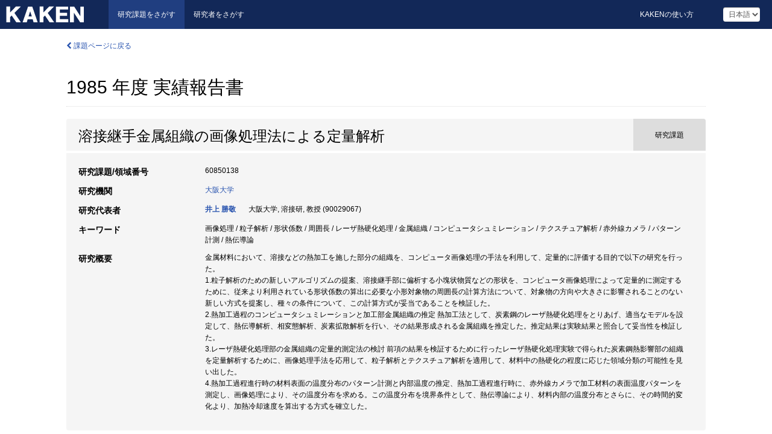

--- FILE ---
content_type: text/html; charset=utf-8
request_url: https://kaken.nii.ac.jp/ja/report/KAKENHI-PROJECT-60850138/608501381985jisseki/
body_size: 6367
content:
<!DOCTYPE html>
<html>
  <head>
   
   <!-- Google Tag Manager -->
    <script nonce="safvvfpqTTwcM+EA7FqTSA==">(function(w,d,s,l,i){w[l]=w[l]||[];w[l].push({'gtm.start':
    new Date().getTime(),event:'gtm.js'});var f=d.getElementsByTagName(s)[0],
    j=d.createElement(s),dl=l!='dataLayer'?'&l='+l:'';j.async=true;j.src=
    'https://www.googletagmanager.com/gtm.js?id='+i+dl;f.parentNode.insertBefore(j,f);
    })(window,document,'script','dataLayer','GTM-P9DX5R3K');</script>
    <!-- End Google Tag Manager -->
    
    <!-- meta -->
    <meta charset="UTF-8">
    <meta http-equiv="Pragma" content="no-cache" />
    <meta http-equiv="Cache-Control" content="no-cache" />
    <meta http-equiv="Cache-Control" content="no-store" />
    <meta http-equiv="Cache-Control" content="must-revalidate" />
    <meta http-equiv="Expires" content="0" />
    
    <link rel="shortcut icon" href="/static/images/favicon_kakenhi.ico" type="image/vnd.microsoft.ico" />
    <link rel="icon" href="/static/images/favicon_kakenhi.ico" type="image/vnd.microsoft.ico" />
    <!-- Bootstrap core CSS -->
    <link id="switch_style" href="/static/css/bootstrap-modal.css?1691548535" rel="stylesheet" />
    <!-- Custom styles for this template -->
    <link href="/static/css/chosentree.css?1697520787" rel="stylesheet" />
	<link href="/static/css/treeselect.css?1697520787" rel="stylesheet" />
    <link href="/static/css/cinii.css?1744347501" rel="stylesheet" />
    <link href="/static/css/dropzone.css?1691548535" rel="stylesheet" />
    <link href="/static/css/font-awesome.css?1691548535" rel="stylesheet" />
    <link href="/static/css/jquery-ui.min.css?1691548535" rel="stylesheet" />
    <link href="/static/css/box-flex.css?1691548535" rel="stylesheet" />

    <!-- HTML5 shim and Respond.js IE8 support of HTML5 elements and media queries -->
    <!--[if lt IE 9]>
    <script type="text/javascript" src="/static/js/html5shiv.js?1691548536"></script>
    <script type="text/javascript" src="/static/js/respond.min.js?1691548536"></script>
    <![endif]-->
    <script nonce="safvvfpqTTwcM+EA7FqTSA==" type="text/javascript">
    //<![CDATA[
    var static_url="/static/";
    var fault_mode="False";

    
		var ga_search= false;
    
    //]]>

    if(navigator.userAgent.match(/(iPad)/)){
        document.write('<meta name="viewport" content="width=980">');
    }
    else{
        document.write('<meta name="viewport" content="width=device-width">');
    }
</script>


    <script type="text/javascript" src="/static/js/jquery.min.js?1691548536" ></script>
    <script type="text/javascript" src="/static/js/common.js?1691548535"></script>

    <!-- <script type="text/javascript" src="/static/js/changeDisplayMode.js?1691548535"></script>
 -->
    <script type="text/javascript" src="/static/js/jquery-ui.min.js?1691548536"></script>
    <script type="text/javascript" src="/static/js/search.js?1738040106"></script>
    <!--[if IE 8.0]>
      <link href="/static/css/cinii-ie8.css?1691548535" rel="stylesheet" type="text/css" />
    <![endif]-->
  <title>KAKEN &mdash; 研究課題をさがす | 1985  年度&nbsp;実績報告書 (KAKENHI-PROJECT-60850138)</title>
  </head>
  <body class="kakenhi grants topscreen with_sidenavi ja">
  

<!-- Google Tag Manager (noscript) -->
<noscript><iframe src="https://www.googletagmanager.com/ns.html?id=GTM-P9DX5R3K"
height="0" width="0" style="display:none;visibility:hidden"></iframe></noscript>
<!-- End Google Tag Manager (noscript) -->

<div id="content">
  <form id="search" method="post" action="." autoclass="form-signin" class="form-vertical"><input type='hidden' name='csrfmiddlewaretoken' value='uWDnNmYn9XhgQQWMlRYM2q8xUKR6hA8lAJ436IJhDQ7VfPld36V0wK3QGzSlTrf2' />
  <input type="hidden" name="lang" id="lang" value="ja" />
  <input type="hidden" name="url_lang" id="url_lang" value="1" />
    
    <nav class="navbar navbar-header">
      <div class="navbar-topcontent">
        <!--ブランド名 ロゴ名の表示-->
        <a href="/ja/index/" class="navbar-brand headerlogo"></a>
        <!--トグルボタンの設置-->
		<button class="navbar-toggler button-menu collapsed" type="button" data-bs-toggle="collapse" data-bs-target="#nav-content" aria-controls="nav-content" aria-expanded="false" aria-label="メニュー">
          <span class="navbar-toggler-icon"></span>
        </button>
        <button type="button" class="navbar-toggler button-search collapsed" data-bs-toggle="collapse" data-bs-target="#searchbox">
          検索
        </button>
        <div id="nav-content" class="collapse navbar-collapse headermenu">
        <ul class="nav navbar-nav menu-service-list btn-group">
        　<li class="active"><a href="/ja/index/">研究課題をさがす</a></li>
          <li><a href="https://nrid.nii.ac.jp/ja/index/">研究者をさがす</a></li>
          </ul>
          <ul class="nav navbar-nav menu-kaken-use-list btn-group">
            <li><a href="https://support.nii.ac.jp/kaken/howtouse/" target="_blank">KAKENの使い方</a></li>
          </ul>
          <ul class="nav navbar-nav menu-utility-list btn-group">
            
            
                <li class="menu-utility-item">
                  <select class="form-control" name="langChange" id="langChange">
                  
                    <option value="ja" selected="selected">日本語</option>
                  
                    <option value="en">英語</option>
                  
                  </select>
                </li>
            
          </ul>
        </div>
      </div>
    </nav>
  
<div class="container body-wrap" id="listings-page">

  <div class="listing-wrapper report-page">
    <div class="clearfix">
      <ol class="breadcrumb">
        <li><a href="/ja/grant/KAKENHI-PROJECT-60850138/" class="link-page underline"><i class="fa fa-chevron-left"></i> 課題ページに戻る</a></li>
      </ol>
    </div>
    
    
    <div class="report-title">
      <h2>1985  年度&nbsp;実績報告書</h2>
      
    </div>
    
    
    
     <div class="summary-area">
     


  
  
  
  
  
 
 
  
 
<div class="page-title project">
  <h1>溶接継手金属組織の画像処理法による定量解析</h1>
  
  <div class="ptype project"><p>研究課題</p></div>
  
</div>
<div class="row listing-row">
  <div class="col-sm-12">
    
    
    <table class="summary-table">
    
    

	
	
	
	
		<tr><th>研究課題/領域番号</th><td>
    	
			60850138
    		</td></tr>
		
	

    
    <!-- <tr><th>体系的番号</th><td>JP60850138</td></tr> -->
    
    
    
    
    <tr><th>研究機関</th><td><a href="/ja/search/?qe=%E5%A4%A7%E9%98%AA%E5%A4%A7%E5%AD%A6" class="link-page underline">大阪大学</a> </td></tr>
    
      
        
          <tr><th><h3><strong>研究代表者</strong></h3></th>
          <td>
          <h4><span><a href="https://nrid.nii.ac.jp/ja/nrid/1000090029067/">井上 勝敬</a></span>&nbsp;&nbsp;大阪大学,&nbsp;溶接研,&nbsp;教授&nbsp;(90029067)</h4>
          </td></tr>
        
      
      
        
      
    
    
    
    
    <tr><th>キーワード</th><td>画像処理 / 粒子解析 / 形状係数 / 周囲長 / レーザ熱硬化処理 / 金属組織 / コンピュータシュミレーション / テクスチュア解析 / 赤外線カメラ / パターン計測 / 熱伝導論</td></tr>
    
    
    <tr>
      <th>研究概要</th>
      <td>
        <p>金属材料において、溶接などの熱加工を施した部分の組織を、コンピュータ画像処理の手法を利用して、定量的に評価する目的で以下の研究を行った。<br />1.粒子解析のための新しいアルゴリズムの提案、溶接継手部に偏析する小塊状物質などの形状を、コンピュータ画像処理によって定量的に測定するために、従来より利用されている形状係数の算出に必要な小形対象物の周囲長の計算方法について、対象物の方向や大きさに影響されることのない新しい方式を提案し、種々の条件について、この計算方式が妥当であることを検証した。<br />2.熱加工過程のコンピュータシュミレーションと加工部金属組織の推定 熱加工法として、炭素鋼のレーザ熱硬化処理をとりあげ、適当なモデルを設定して、熱伝導解析、相変態解析、炭素拡散解析を行い、その結果形成される金属組織を推定した。推定結果は実験結果と照合して妥当性を検証した。<br />3.レーザ熱硬化処理部の金属組織の定量的測定法の検討 前項の結果を検証するために行ったレーザ熱硬化処理実験で得られた炭素鋼熱影響部の組織を定量解析するために、画像処理手法を応用して、粒子解析とテクスチュア解析を適用して、材料中の熱硬化の程度に応じた領域分類の可能性を見い出した。<br />4.熱加工過程進行時の材料表面の温度分布のパターン計測と内部温度の推定、熱加工過程進行時に、赤外線カメラで加工材料の表面温度パターンを測定し、画像処理により、その温度分布を求める。この温度分布を境界条件として、熱伝導論により、材料内部の温度分布とさらに、その時間的変化より、加熱冷却速度を算出する方式を確立した。
        
        </p>
      </td>
    </tr>
    
    
   
    
    </table>
    
    
  </div>
</div>
    </div>
    
    
    
    <div class="details-heading" id="heading-tabs">
      <ul class="nav nav-tabs nav-justified" role="tablist">
      <li role="presentation"><a href="#tab1" data-bs-toggle="tab" role="tab" class="active"><h2>研究成果  </h2><span class="count">(<span id="product_cnt">2</span>件)</span></a></li>
      
      </ul>
    </div>
      <div id="myTabContent" class="tab-content">
        
        
        <div class="tab-pane in active" id="tab1">
          <div id="product_list">
            <input type="hidden" id="grant_id" value="KAKENHI-PROJECT-60850138" />
<input type="hidden" id="product_p_id" value="608501381985jisseki" />
<input type="hidden" id="record_set" value="kakenhi" />
<input type="hidden" id="cond_type" value="" />
<input type="hidden" id="cond_year" value="" />
<div class="conditions">
  <p>
   
   <a id="year-all" class="link_pointer disabled clicked">すべて</a>
   <a id="year-0000" class="link_pointer searchProductYear">その他</a>
  </p>
  
  <p>
    
    <a id="type-all" class="link_pointer disabled clicked">
    すべて</a>
    <a id="type-publication" class="link_pointer searchProductType">
    文献書誌
     (2件)
     
     </a>
  </p>
  
</div>

  <ul>
  
    <li>
        <div class="col-sm-12 accordion">
          
            <h4>[文献書誌]  Transaction of JWRI. 15-1. (1986)<span class="pull-right year"></span></h4>
          
          
     </div>
    </li>
  
    <li>
        <div class="col-sm-12 accordion">
          
            <h4>[文献書誌]  Transaction of JWRI. 15-1. (1986)機械学会論文集.<span class="pull-right year"></span></h4>
          
          
     </div>
    </li>
  
  </ul>

          </div>
        </div>
        
        
      </div>
    
  </div>
  <div class="listing-footer">
      <p class="footer-links"><strong>URL:&nbsp;</strong><input type="text" size="80" readonly="readonly" value="https://kaken.nii.ac.jp/report/KAKENHI-PROJECT-60850138/608501381985jisseki/" /></p>
   
    <div>
      <p class="pull-right">公開日:&nbsp;1988-11-09&nbsp;&nbsp;
      更新日:&nbsp;2016-04-21&nbsp;&nbsp;
      
      </p>
    </div>
  </div>
 
</div><!--container-->

 </form>
</div><!-- #content -->

  
<div class="footer">
  <div class="footer-wrap">
      <div class="row">
          <div class="col-sm-8 col-xs-12">
              <p class="footer-links">
               
                  <a href="https://support.nii.ac.jp/kaken/" class="win_open active">サービス概要</a>
               
                  <a href="https://support.nii.ac.jp/kaken/quicksearch" class="win_open">検索マニュアル</a>
               
                  <a href="https://support.nii.ac.jp/kaken/faq/general" class="win_open">よくある質問</a>
               
                  <a href="https://support.nii.ac.jp/news/kaken" class="win_open">お知らせ</a>
               
                  <a href="https://support.nii.ac.jp/kaken/about/terms" class="win_open">利用規程</a>
               
                  <a href="https://support.nii.ac.jp/kaken/kakenhi" class="win_open">科研費による研究の帰属</a>
               
              </p>
          </div>
          <div class="col-sm-4 col-xs-12">
             <a class="pull-right" href="https://www.nii.ac.jp/" target="_blank"><strong>Powered by NII</strong></a>
             <a class="pull-right kakenhi-footer-logo" href="https://www.jsps.go.jp/" target="_blank"><img src="/static/images/kaken_footer_logo_ja.png" alt="kakenhi" width="100" height="43" class="kakenhi logo" /></a>
          </div>
      </div>
  </div>
</div>

<!-- Bootstrap core JavaScript
================================================== -->
<!-- Placed at the end of the document so the pages load faster -->
<script type="text/javascript" src="/static/bootstrap/js/bootstrap.min.js?1697520787"></script>
<script type="text/javascript" src="/static/js/jquery.flot.js?1691548536"></script>
<script type="text/javascript" src="/static/js/dropzone.js?1691548536"></script>


</body>
</html>